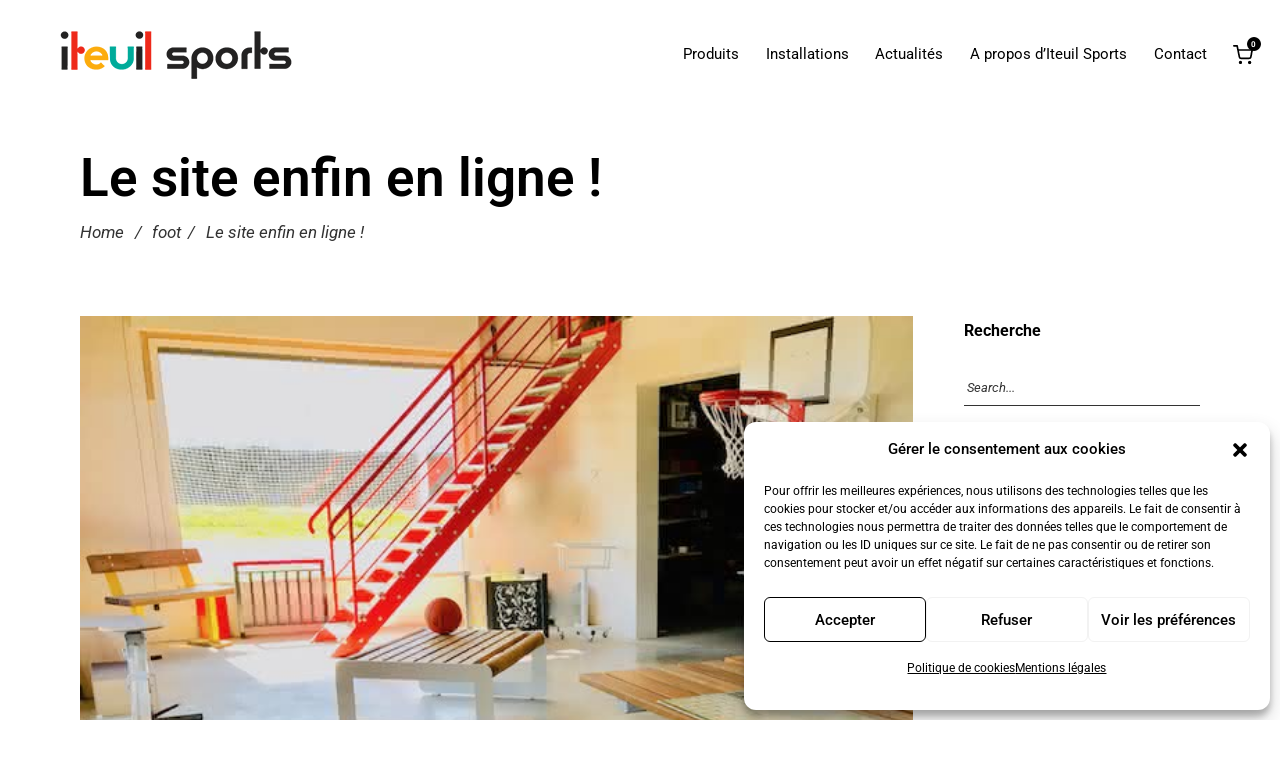

--- FILE ---
content_type: text/html; charset=UTF-8
request_url: https://www.iteuilsports.com/nouveau-site/
body_size: 18226
content:
<!DOCTYPE html>
<html lang="fr-FR">
    <head>
        <meta charset="UTF-8">
        <meta name="viewport" content="width=device-width, initial-scale=1">
        <meta http-equiv="X-UA-Compatible" content="ie=edge">
        <meta name='robots' content='index, follow, max-image-preview:large, max-snippet:-1, max-video-preview:-1' />

	<!-- This site is optimized with the Yoast SEO plugin v26.6 - https://yoast.com/wordpress/plugins/seo/ -->
	<title>Le site enfin en ligne ! - Iteuil Sports: Fabrication matériel sportif pour les collectivités</title>
	<link rel="canonical" href="https://www.iteuilsports.com/nouveau-site/" />
	<meta property="og:locale" content="fr_FR" />
	<meta property="og:type" content="article" />
	<meta property="og:title" content="Le site enfin en ligne ! - Iteuil Sports: Fabrication matériel sportif pour les collectivités" />
	<meta property="og:description" content="Grâce au travail magnifique des professionnels du web et du design Gauthier et Vanda et à l’action acharnée..." />
	<meta property="og:url" content="https://www.iteuilsports.com/nouveau-site/" />
	<meta property="og:site_name" content="Iteuil Sports: Fabrication matériel sportif pour les collectivités" />
	<meta property="article:published_time" content="2019-04-15T15:18:34+00:00" />
	<meta property="article:modified_time" content="2019-06-27T11:02:45+00:00" />
	<meta property="og:image" content="https://www.iteuilsports.com/wp-content/uploads/2019/04/IMG_1257-1.jpg" />
	<meta property="og:image:width" content="600" />
	<meta property="og:image:height" content="600" />
	<meta property="og:image:type" content="image/jpeg" />
	<meta name="author" content="stef" />
	<meta name="twitter:card" content="summary_large_image" />
	<meta name="twitter:creator" content="@IteuilS" />
	<meta name="twitter:site" content="@IteuilS" />
	<meta name="twitter:label1" content="Écrit par" />
	<meta name="twitter:data1" content="stef" />
	<script type="application/ld+json" class="yoast-schema-graph">{"@context":"https://schema.org","@graph":[{"@type":"Article","@id":"https://www.iteuilsports.com/nouveau-site/#article","isPartOf":{"@id":"https://www.iteuilsports.com/nouveau-site/"},"author":{"name":"stef","@id":"https://www.iteuilsports.com/#/schema/person/104e8642dd8dd668b0985ab2e5008c4e"},"headline":"Le site enfin en ligne !","datePublished":"2019-04-15T15:18:34+00:00","dateModified":"2019-06-27T11:02:45+00:00","mainEntityOfPage":{"@id":"https://www.iteuilsports.com/nouveau-site/"},"wordCount":58,"publisher":{"@id":"https://www.iteuilsports.com/#organization"},"image":{"@id":"https://www.iteuilsports.com/nouveau-site/#primaryimage"},"thumbnailUrl":"https://www.iteuilsports.com/wp-content/uploads/2019/04/IMG_1257-1.jpg","articleSection":["foot"],"inLanguage":"fr-FR"},{"@type":"WebPage","@id":"https://www.iteuilsports.com/nouveau-site/","url":"https://www.iteuilsports.com/nouveau-site/","name":"Le site enfin en ligne ! - Iteuil Sports: Fabrication matériel sportif pour les collectivités","isPartOf":{"@id":"https://www.iteuilsports.com/#website"},"primaryImageOfPage":{"@id":"https://www.iteuilsports.com/nouveau-site/#primaryimage"},"image":{"@id":"https://www.iteuilsports.com/nouveau-site/#primaryimage"},"thumbnailUrl":"https://www.iteuilsports.com/wp-content/uploads/2019/04/IMG_1257-1.jpg","datePublished":"2019-04-15T15:18:34+00:00","dateModified":"2019-06-27T11:02:45+00:00","breadcrumb":{"@id":"https://www.iteuilsports.com/nouveau-site/#breadcrumb"},"inLanguage":"fr-FR","potentialAction":[{"@type":"ReadAction","target":["https://www.iteuilsports.com/nouveau-site/"]}]},{"@type":"ImageObject","inLanguage":"fr-FR","@id":"https://www.iteuilsports.com/nouveau-site/#primaryimage","url":"https://www.iteuilsports.com/wp-content/uploads/2019/04/IMG_1257-1.jpg","contentUrl":"https://www.iteuilsports.com/wp-content/uploads/2019/04/IMG_1257-1.jpg","width":600,"height":600},{"@type":"BreadcrumbList","@id":"https://www.iteuilsports.com/nouveau-site/#breadcrumb","itemListElement":[{"@type":"ListItem","position":1,"name":"Accueil","item":"https://www.iteuilsports.com/"},{"@type":"ListItem","position":2,"name":"Blog","item":"https://www.iteuilsports.com/blog/"},{"@type":"ListItem","position":3,"name":"Le site enfin en ligne !"}]},{"@type":"WebSite","@id":"https://www.iteuilsports.com/#website","url":"https://www.iteuilsports.com/","name":"Iteuil Sports","description":"Création, Fabrication sur mesure et Installation de matériel de sports et loisirs","publisher":{"@id":"https://www.iteuilsports.com/#organization"},"potentialAction":[{"@type":"SearchAction","target":{"@type":"EntryPoint","urlTemplate":"https://www.iteuilsports.com/?s={search_term_string}"},"query-input":{"@type":"PropertyValueSpecification","valueRequired":true,"valueName":"search_term_string"}}],"inLanguage":"fr-FR"},{"@type":"Organization","@id":"https://www.iteuilsports.com/#organization","name":"Iteuil Sports","url":"https://www.iteuilsports.com/","logo":{"@type":"ImageObject","inLanguage":"fr-FR","@id":"https://www.iteuilsports.com/#/schema/logo/image/","url":"https://www.iteuilsports.com/wp-content/uploads/2019/03/logo-is-iteulsports.jpg","contentUrl":"https://www.iteuilsports.com/wp-content/uploads/2019/03/logo-is-iteulsports.jpg","width":600,"height":600,"caption":"Iteuil Sports"},"image":{"@id":"https://www.iteuilsports.com/#/schema/logo/image/"},"sameAs":["https://x.com/IteuilS"]},{"@type":"Person","@id":"https://www.iteuilsports.com/#/schema/person/104e8642dd8dd668b0985ab2e5008c4e","name":"stef","image":{"@type":"ImageObject","inLanguage":"fr-FR","@id":"https://www.iteuilsports.com/#/schema/person/image/","url":"https://secure.gravatar.com/avatar/6c8c6749317251a6b6a54a639133b5bf37d600bb896f954d9199326149c88eaf?s=96&d=mm&r=g","contentUrl":"https://secure.gravatar.com/avatar/6c8c6749317251a6b6a54a639133b5bf37d600bb896f954d9199326149c88eaf?s=96&d=mm&r=g","caption":"stef"},"url":"https://www.iteuilsports.com/author/stef/"}]}</script>
	<!-- / Yoast SEO plugin. -->


<link rel='dns-prefetch' href='//fonts.googleapis.com' />
<link rel="alternate" type="application/rss+xml" title="Iteuil Sports: Fabrication matériel sportif pour les collectivités &raquo; Flux" href="https://www.iteuilsports.com/feed/" />
<link rel="alternate" type="application/rss+xml" title="Iteuil Sports: Fabrication matériel sportif pour les collectivités &raquo; Flux des commentaires" href="https://www.iteuilsports.com/comments/feed/" />
<link rel="alternate" title="oEmbed (JSON)" type="application/json+oembed" href="https://www.iteuilsports.com/wp-json/oembed/1.0/embed?url=https%3A%2F%2Fwww.iteuilsports.com%2Fnouveau-site%2F" />
<link rel="alternate" title="oEmbed (XML)" type="text/xml+oembed" href="https://www.iteuilsports.com/wp-json/oembed/1.0/embed?url=https%3A%2F%2Fwww.iteuilsports.com%2Fnouveau-site%2F&#038;format=xml" />
<style id='wp-img-auto-sizes-contain-inline-css' type='text/css'>
img:is([sizes=auto i],[sizes^="auto," i]){contain-intrinsic-size:3000px 1500px}
/*# sourceURL=wp-img-auto-sizes-contain-inline-css */
</style>
<style id='wp-emoji-styles-inline-css' type='text/css'>

	img.wp-smiley, img.emoji {
		display: inline !important;
		border: none !important;
		box-shadow: none !important;
		height: 1em !important;
		width: 1em !important;
		margin: 0 0.07em !important;
		vertical-align: -0.1em !important;
		background: none !important;
		padding: 0 !important;
	}
/*# sourceURL=wp-emoji-styles-inline-css */
</style>
<link rel='stylesheet' id='wp-block-library-css' href='https://www.iteuilsports.com/wp-includes/css/dist/block-library/style.min.css' type='text/css' media='all' />
<style id='classic-theme-styles-inline-css' type='text/css'>
/*! This file is auto-generated */
.wp-block-button__link{color:#fff;background-color:#32373c;border-radius:9999px;box-shadow:none;text-decoration:none;padding:calc(.667em + 2px) calc(1.333em + 2px);font-size:1.125em}.wp-block-file__button{background:#32373c;color:#fff;text-decoration:none}
/*# sourceURL=/wp-includes/css/classic-themes.min.css */
</style>
<style id='global-styles-inline-css' type='text/css'>
:root{--wp--preset--aspect-ratio--square: 1;--wp--preset--aspect-ratio--4-3: 4/3;--wp--preset--aspect-ratio--3-4: 3/4;--wp--preset--aspect-ratio--3-2: 3/2;--wp--preset--aspect-ratio--2-3: 2/3;--wp--preset--aspect-ratio--16-9: 16/9;--wp--preset--aspect-ratio--9-16: 9/16;--wp--preset--color--black: #000000;--wp--preset--color--cyan-bluish-gray: #abb8c3;--wp--preset--color--white: #ffffff;--wp--preset--color--pale-pink: #f78da7;--wp--preset--color--vivid-red: #cf2e2e;--wp--preset--color--luminous-vivid-orange: #ff6900;--wp--preset--color--luminous-vivid-amber: #fcb900;--wp--preset--color--light-green-cyan: #7bdcb5;--wp--preset--color--vivid-green-cyan: #00d084;--wp--preset--color--pale-cyan-blue: #8ed1fc;--wp--preset--color--vivid-cyan-blue: #0693e3;--wp--preset--color--vivid-purple: #9b51e0;--wp--preset--gradient--vivid-cyan-blue-to-vivid-purple: linear-gradient(135deg,rgb(6,147,227) 0%,rgb(155,81,224) 100%);--wp--preset--gradient--light-green-cyan-to-vivid-green-cyan: linear-gradient(135deg,rgb(122,220,180) 0%,rgb(0,208,130) 100%);--wp--preset--gradient--luminous-vivid-amber-to-luminous-vivid-orange: linear-gradient(135deg,rgb(252,185,0) 0%,rgb(255,105,0) 100%);--wp--preset--gradient--luminous-vivid-orange-to-vivid-red: linear-gradient(135deg,rgb(255,105,0) 0%,rgb(207,46,46) 100%);--wp--preset--gradient--very-light-gray-to-cyan-bluish-gray: linear-gradient(135deg,rgb(238,238,238) 0%,rgb(169,184,195) 100%);--wp--preset--gradient--cool-to-warm-spectrum: linear-gradient(135deg,rgb(74,234,220) 0%,rgb(151,120,209) 20%,rgb(207,42,186) 40%,rgb(238,44,130) 60%,rgb(251,105,98) 80%,rgb(254,248,76) 100%);--wp--preset--gradient--blush-light-purple: linear-gradient(135deg,rgb(255,206,236) 0%,rgb(152,150,240) 100%);--wp--preset--gradient--blush-bordeaux: linear-gradient(135deg,rgb(254,205,165) 0%,rgb(254,45,45) 50%,rgb(107,0,62) 100%);--wp--preset--gradient--luminous-dusk: linear-gradient(135deg,rgb(255,203,112) 0%,rgb(199,81,192) 50%,rgb(65,88,208) 100%);--wp--preset--gradient--pale-ocean: linear-gradient(135deg,rgb(255,245,203) 0%,rgb(182,227,212) 50%,rgb(51,167,181) 100%);--wp--preset--gradient--electric-grass: linear-gradient(135deg,rgb(202,248,128) 0%,rgb(113,206,126) 100%);--wp--preset--gradient--midnight: linear-gradient(135deg,rgb(2,3,129) 0%,rgb(40,116,252) 100%);--wp--preset--font-size--small: 13px;--wp--preset--font-size--medium: 20px;--wp--preset--font-size--large: 36px;--wp--preset--font-size--x-large: 42px;--wp--preset--spacing--20: 0.44rem;--wp--preset--spacing--30: 0.67rem;--wp--preset--spacing--40: 1rem;--wp--preset--spacing--50: 1.5rem;--wp--preset--spacing--60: 2.25rem;--wp--preset--spacing--70: 3.38rem;--wp--preset--spacing--80: 5.06rem;--wp--preset--shadow--natural: 6px 6px 9px rgba(0, 0, 0, 0.2);--wp--preset--shadow--deep: 12px 12px 50px rgba(0, 0, 0, 0.4);--wp--preset--shadow--sharp: 6px 6px 0px rgba(0, 0, 0, 0.2);--wp--preset--shadow--outlined: 6px 6px 0px -3px rgb(255, 255, 255), 6px 6px rgb(0, 0, 0);--wp--preset--shadow--crisp: 6px 6px 0px rgb(0, 0, 0);}:where(.is-layout-flex){gap: 0.5em;}:where(.is-layout-grid){gap: 0.5em;}body .is-layout-flex{display: flex;}.is-layout-flex{flex-wrap: wrap;align-items: center;}.is-layout-flex > :is(*, div){margin: 0;}body .is-layout-grid{display: grid;}.is-layout-grid > :is(*, div){margin: 0;}:where(.wp-block-columns.is-layout-flex){gap: 2em;}:where(.wp-block-columns.is-layout-grid){gap: 2em;}:where(.wp-block-post-template.is-layout-flex){gap: 1.25em;}:where(.wp-block-post-template.is-layout-grid){gap: 1.25em;}.has-black-color{color: var(--wp--preset--color--black) !important;}.has-cyan-bluish-gray-color{color: var(--wp--preset--color--cyan-bluish-gray) !important;}.has-white-color{color: var(--wp--preset--color--white) !important;}.has-pale-pink-color{color: var(--wp--preset--color--pale-pink) !important;}.has-vivid-red-color{color: var(--wp--preset--color--vivid-red) !important;}.has-luminous-vivid-orange-color{color: var(--wp--preset--color--luminous-vivid-orange) !important;}.has-luminous-vivid-amber-color{color: var(--wp--preset--color--luminous-vivid-amber) !important;}.has-light-green-cyan-color{color: var(--wp--preset--color--light-green-cyan) !important;}.has-vivid-green-cyan-color{color: var(--wp--preset--color--vivid-green-cyan) !important;}.has-pale-cyan-blue-color{color: var(--wp--preset--color--pale-cyan-blue) !important;}.has-vivid-cyan-blue-color{color: var(--wp--preset--color--vivid-cyan-blue) !important;}.has-vivid-purple-color{color: var(--wp--preset--color--vivid-purple) !important;}.has-black-background-color{background-color: var(--wp--preset--color--black) !important;}.has-cyan-bluish-gray-background-color{background-color: var(--wp--preset--color--cyan-bluish-gray) !important;}.has-white-background-color{background-color: var(--wp--preset--color--white) !important;}.has-pale-pink-background-color{background-color: var(--wp--preset--color--pale-pink) !important;}.has-vivid-red-background-color{background-color: var(--wp--preset--color--vivid-red) !important;}.has-luminous-vivid-orange-background-color{background-color: var(--wp--preset--color--luminous-vivid-orange) !important;}.has-luminous-vivid-amber-background-color{background-color: var(--wp--preset--color--luminous-vivid-amber) !important;}.has-light-green-cyan-background-color{background-color: var(--wp--preset--color--light-green-cyan) !important;}.has-vivid-green-cyan-background-color{background-color: var(--wp--preset--color--vivid-green-cyan) !important;}.has-pale-cyan-blue-background-color{background-color: var(--wp--preset--color--pale-cyan-blue) !important;}.has-vivid-cyan-blue-background-color{background-color: var(--wp--preset--color--vivid-cyan-blue) !important;}.has-vivid-purple-background-color{background-color: var(--wp--preset--color--vivid-purple) !important;}.has-black-border-color{border-color: var(--wp--preset--color--black) !important;}.has-cyan-bluish-gray-border-color{border-color: var(--wp--preset--color--cyan-bluish-gray) !important;}.has-white-border-color{border-color: var(--wp--preset--color--white) !important;}.has-pale-pink-border-color{border-color: var(--wp--preset--color--pale-pink) !important;}.has-vivid-red-border-color{border-color: var(--wp--preset--color--vivid-red) !important;}.has-luminous-vivid-orange-border-color{border-color: var(--wp--preset--color--luminous-vivid-orange) !important;}.has-luminous-vivid-amber-border-color{border-color: var(--wp--preset--color--luminous-vivid-amber) !important;}.has-light-green-cyan-border-color{border-color: var(--wp--preset--color--light-green-cyan) !important;}.has-vivid-green-cyan-border-color{border-color: var(--wp--preset--color--vivid-green-cyan) !important;}.has-pale-cyan-blue-border-color{border-color: var(--wp--preset--color--pale-cyan-blue) !important;}.has-vivid-cyan-blue-border-color{border-color: var(--wp--preset--color--vivid-cyan-blue) !important;}.has-vivid-purple-border-color{border-color: var(--wp--preset--color--vivid-purple) !important;}.has-vivid-cyan-blue-to-vivid-purple-gradient-background{background: var(--wp--preset--gradient--vivid-cyan-blue-to-vivid-purple) !important;}.has-light-green-cyan-to-vivid-green-cyan-gradient-background{background: var(--wp--preset--gradient--light-green-cyan-to-vivid-green-cyan) !important;}.has-luminous-vivid-amber-to-luminous-vivid-orange-gradient-background{background: var(--wp--preset--gradient--luminous-vivid-amber-to-luminous-vivid-orange) !important;}.has-luminous-vivid-orange-to-vivid-red-gradient-background{background: var(--wp--preset--gradient--luminous-vivid-orange-to-vivid-red) !important;}.has-very-light-gray-to-cyan-bluish-gray-gradient-background{background: var(--wp--preset--gradient--very-light-gray-to-cyan-bluish-gray) !important;}.has-cool-to-warm-spectrum-gradient-background{background: var(--wp--preset--gradient--cool-to-warm-spectrum) !important;}.has-blush-light-purple-gradient-background{background: var(--wp--preset--gradient--blush-light-purple) !important;}.has-blush-bordeaux-gradient-background{background: var(--wp--preset--gradient--blush-bordeaux) !important;}.has-luminous-dusk-gradient-background{background: var(--wp--preset--gradient--luminous-dusk) !important;}.has-pale-ocean-gradient-background{background: var(--wp--preset--gradient--pale-ocean) !important;}.has-electric-grass-gradient-background{background: var(--wp--preset--gradient--electric-grass) !important;}.has-midnight-gradient-background{background: var(--wp--preset--gradient--midnight) !important;}.has-small-font-size{font-size: var(--wp--preset--font-size--small) !important;}.has-medium-font-size{font-size: var(--wp--preset--font-size--medium) !important;}.has-large-font-size{font-size: var(--wp--preset--font-size--large) !important;}.has-x-large-font-size{font-size: var(--wp--preset--font-size--x-large) !important;}
:where(.wp-block-post-template.is-layout-flex){gap: 1.25em;}:where(.wp-block-post-template.is-layout-grid){gap: 1.25em;}
:where(.wp-block-term-template.is-layout-flex){gap: 1.25em;}:where(.wp-block-term-template.is-layout-grid){gap: 1.25em;}
:where(.wp-block-columns.is-layout-flex){gap: 2em;}:where(.wp-block-columns.is-layout-grid){gap: 2em;}
:root :where(.wp-block-pullquote){font-size: 1.5em;line-height: 1.6;}
/*# sourceURL=global-styles-inline-css */
</style>
<link rel='stylesheet' id='contact-form-7-css' href='https://www.iteuilsports.com/wp-content/plugins/contact-form-7/includes/css/styles.css' type='text/css' media='all' />
<link rel='stylesheet' id='qwc-mini-cart-css' href='https://www.iteuilsports.com/wp-content/plugins/quotes-for-woocommerce/assets/css/qwc-shop.css' type='text/css' media='' />
<link rel='stylesheet' id='rs-plugin-settings-css' href='https://www.iteuilsports.com/wp-content/plugins/revslider/public/assets/css/settings.css' type='text/css' media='all' />
<style id='rs-plugin-settings-inline-css' type='text/css'>
#rs-demo-id {}
/*# sourceURL=rs-plugin-settings-inline-css */
</style>
<link rel='stylesheet' id='woocommerce-layout-css' href='https://www.iteuilsports.com/wp-content/plugins/woocommerce/assets/css/woocommerce-layout.css' type='text/css' media='all' />
<link rel='stylesheet' id='woocommerce-smallscreen-css' href='https://www.iteuilsports.com/wp-content/plugins/woocommerce/assets/css/woocommerce-smallscreen.css' type='text/css' media='only screen and (max-width: 768px)' />
<link rel='stylesheet' id='woocommerce-general-css' href='https://www.iteuilsports.com/wp-content/plugins/woocommerce/assets/css/woocommerce.css' type='text/css' media='all' />
<style id='woocommerce-inline-inline-css' type='text/css'>
.woocommerce form .form-row .required { visibility: visible; }
/*# sourceURL=woocommerce-inline-inline-css */
</style>
<link rel='stylesheet' id='cmplz-general-css' href='https://www.iteuilsports.com/wp-content/plugins/complianz-gdpr/assets/css/cookieblocker.min.css' type='text/css' media='all' />
<link rel='stylesheet' id='neuron-style-css' href='https://www.iteuilsports.com/wp-content/plugins/neuron-core-bifrost/assets/styles/style.css' type='text/css' media='all' />
<style id='neuron-style-inline-css' type='text/css'>

            @font-face {
                font-family: "";
                src: url();
                font-weight: normal;
                font-style: normal;
            }
        
/*# sourceURL=neuron-style-inline-css */
</style>
<link rel='stylesheet' id='bifrost-main-style-css' href='https://www.iteuilsports.com/wp-content/themes/bifrost/assets/styles/bifrost.css' type='text/css' media='all' />
<link rel='stylesheet' id='magnific-popup-css' href='https://www.iteuilsports.com/wp-content/themes/bifrost/assets/styles/magnific-popup.css' type='text/css' media='all' />
<link rel='stylesheet' id='owl-carousel-css' href='https://www.iteuilsports.com/wp-content/themes/bifrost/assets/styles/owl.carousel.min.css' type='text/css' media='all' />
<link rel='stylesheet' id='bifrost-wp-style-css' href='https://www.iteuilsports.com/wp-content/themes/bifrost-child/style.css' type='text/css' media='all' />
<link crossorigin="anonymous" rel='stylesheet' id='bifrost-fonts-css' href='//fonts.googleapis.com/css?family=Roboto%3A300%2C400%2C400i%2C500%2C700&#038;ver=1.0.0' type='text/css' media='all' />
<link rel='stylesheet' id='elementor-icons-css' href='https://www.iteuilsports.com/wp-content/plugins/elementor/assets/lib/eicons/css/elementor-icons.min.css' type='text/css' media='all' />
<link rel='stylesheet' id='elementor-frontend-css' href='https://www.iteuilsports.com/wp-content/plugins/elementor/assets/css/frontend.min.css' type='text/css' media='all' />
<link rel='stylesheet' id='elementor-post-22460-css' href='https://www.iteuilsports.com/wp-content/uploads/elementor/css/post-22460.css' type='text/css' media='all' />
<link rel='stylesheet' id='font-awesome-css' href='https://www.iteuilsports.com/wp-content/plugins/elementor/assets/lib/font-awesome/css/font-awesome.min.css' type='text/css' media='all' />
<link rel='stylesheet' id='widget-image-css' href='https://www.iteuilsports.com/wp-content/plugins/elementor/assets/css/widget-image.min.css' type='text/css' media='all' />
<link rel='stylesheet' id='elementor-post-20262-css' href='https://www.iteuilsports.com/wp-content/uploads/elementor/css/post-20262.css' type='text/css' media='all' />
<link rel='stylesheet' id='parent-style-css' href='https://www.iteuilsports.com/wp-content/themes/bifrost/style.css' type='text/css' media='all' />
<link rel='stylesheet' id='child-style-css' href='https://www.iteuilsports.com/wp-content/themes/bifrost-child/style.css' type='text/css' media='all' />
<link rel='stylesheet' id='elementor-gf-local-roboto-css' href='https://www.iteuilsports.com/wp-content/uploads/elementor/google-fonts/css/roboto.css' type='text/css' media='all' />
<link rel='stylesheet' id='elementor-gf-local-robotoslab-css' href='https://www.iteuilsports.com/wp-content/uploads/elementor/google-fonts/css/robotoslab.css' type='text/css' media='all' />
<script src="https://www.iteuilsports.com/wp-content/cache/minify/8e8d8.js"></script>





<script id="wc-add-to-cart-js-extra">
var wc_add_to_cart_params = {"ajax_url":"/wp-admin/admin-ajax.php","wc_ajax_url":"/?wc-ajax=%%endpoint%%","i18n_view_cart":"Voir le panier","cart_url":"https://www.iteuilsports.com/produits/panier/","is_cart":"","cart_redirect_after_add":"no"};
//# sourceURL=wc-add-to-cart-js-extra
</script>


<script id="woocommerce-js-extra">
var woocommerce_params = {"ajax_url":"/wp-admin/admin-ajax.php","wc_ajax_url":"/?wc-ajax=%%endpoint%%","i18n_password_show":"Afficher le mot de passe","i18n_password_hide":"Masquer le mot de passe"};
//# sourceURL=woocommerce-js-extra
</script>

<script id="wc-cart-fragments-js-extra">
var wc_cart_fragments_params = {"ajax_url":"/wp-admin/admin-ajax.php","wc_ajax_url":"/?wc-ajax=%%endpoint%%","cart_hash_key":"wc_cart_hash_4184de11898ee3ec88c6989c8a0f5975","fragment_name":"wc_fragments_4184de11898ee3ec88c6989c8a0f5975","request_timeout":"5000"};
//# sourceURL=wc-cart-fragments-js-extra
</script>

<link rel="https://api.w.org/" href="https://www.iteuilsports.com/wp-json/" /><link rel="alternate" title="JSON" type="application/json" href="https://www.iteuilsports.com/wp-json/wp/v2/posts/20262" /><link rel="EditURI" type="application/rsd+xml" title="RSD" href="https://www.iteuilsports.com/xmlrpc.php?rsd" />
<link rel='shortlink' href='https://www.iteuilsports.com/?p=20262' />
			<style>.cmplz-hidden {
					display: none !important;
				}</style>	<noscript><style>.woocommerce-product-gallery{ opacity: 1 !important; }</style></noscript>
	<meta name="generator" content="Elementor 3.33.6; features: additional_custom_breakpoints; settings: css_print_method-external, google_font-enabled, font_display-auto">
			<style>
				.e-con.e-parent:nth-of-type(n+4):not(.e-lazyloaded):not(.e-no-lazyload),
				.e-con.e-parent:nth-of-type(n+4):not(.e-lazyloaded):not(.e-no-lazyload) * {
					background-image: none !important;
				}
				@media screen and (max-height: 1024px) {
					.e-con.e-parent:nth-of-type(n+3):not(.e-lazyloaded):not(.e-no-lazyload),
					.e-con.e-parent:nth-of-type(n+3):not(.e-lazyloaded):not(.e-no-lazyload) * {
						background-image: none !important;
					}
				}
				@media screen and (max-height: 640px) {
					.e-con.e-parent:nth-of-type(n+2):not(.e-lazyloaded):not(.e-no-lazyload),
					.e-con.e-parent:nth-of-type(n+2):not(.e-lazyloaded):not(.e-no-lazyload) * {
						background-image: none !important;
					}
				}
			</style>
			<link rel="amphtml" href="https://www.iteuilsports.com/nouveau-site/amp/"><meta name="generator" content="Powered by Slider Revolution 5.4.8.3 - responsive, Mobile-Friendly Slider Plugin for WordPress with comfortable drag and drop interface." />
<link rel="icon" href="https://www.iteuilsports.com/wp-content/uploads/2019/05/cropped-favicon-iteuilsports-32x32.png" sizes="32x32" />
<link rel="icon" href="https://www.iteuilsports.com/wp-content/uploads/2019/05/cropped-favicon-iteuilsports-192x192.png" sizes="192x192" />
<link rel="apple-touch-icon" href="https://www.iteuilsports.com/wp-content/uploads/2019/05/cropped-favicon-iteuilsports-180x180.png" />
<meta name="msapplication-TileImage" content="https://www.iteuilsports.com/wp-content/uploads/2019/05/cropped-favicon-iteuilsports-270x270.png" />
<script type="text/javascript">function setREVStartSize(e){									
						try{ e.c=jQuery(e.c);var i=jQuery(window).width(),t=9999,r=0,n=0,l=0,f=0,s=0,h=0;
							if(e.responsiveLevels&&(jQuery.each(e.responsiveLevels,function(e,f){f>i&&(t=r=f,l=e),i>f&&f>r&&(r=f,n=e)}),t>r&&(l=n)),f=e.gridheight[l]||e.gridheight[0]||e.gridheight,s=e.gridwidth[l]||e.gridwidth[0]||e.gridwidth,h=i/s,h=h>1?1:h,f=Math.round(h*f),"fullscreen"==e.sliderLayout){var u=(e.c.width(),jQuery(window).height());if(void 0!=e.fullScreenOffsetContainer){var c=e.fullScreenOffsetContainer.split(",");if (c) jQuery.each(c,function(e,i){u=jQuery(i).length>0?u-jQuery(i).outerHeight(!0):u}),e.fullScreenOffset.split("%").length>1&&void 0!=e.fullScreenOffset&&e.fullScreenOffset.length>0?u-=jQuery(window).height()*parseInt(e.fullScreenOffset,0)/100:void 0!=e.fullScreenOffset&&e.fullScreenOffset.length>0&&(u-=parseInt(e.fullScreenOffset,0))}f=u}else void 0!=e.minHeight&&f<e.minHeight&&(f=e.minHeight);e.c.closest(".rev_slider_wrapper").css({height:f})					
						}catch(d){console.log("Failure at Presize of Slider:"+d)}						
					};</script>
<style id="kirki-inline-styles">body, .wp-caption p.wp-caption-text, .select2 .selection .select2-selection .select2-selection__rendered, .m-progress-bar .m-progress-bar__label span, table td, table th, .woocommerce .o-product .m-product-summary .product_meta > span a, .l-primary-footer .l-primary-footer__copyright .l-primary-footer__copyright__space .l-primary-footer__copyright__text > *{font-size:17px;}</style>        <!-- Global site tag (gtag.js) - Google Analytics -->
<script type="text/plain" data-service="google-analytics" data-category="statistics" async data-cmplz-src="https://www.googletagmanager.com/gtag/js?id=UA-7953215-8"></script>
<script>
  window.dataLayer = window.dataLayer || [];
  function gtag(){dataLayer.push(arguments);}
  gtag('js', new Date());

  gtag('config', 'UA-7953215-8');
</script>

    </head>
    <body data-cmplz=1 class="wp-singular post-template-default single single-post postid-20262 single-format-standard wp-theme-bifrost wp-child-theme-bifrost-child theme-bifrost woocommerce-no-js elementor-default elementor-kit-22460 elementor-page elementor-page-20262">
        <div class="l-theme-wrapper">
                        
            <div class="l-primary-header--responsive-wrapper l-primary-header--sticky l-primary-header--responsive-height">
                <header class="l-primary-header l-primary-header--responsive l-primary-header--wide-container">
                     <div class="container">
    <div class="d-flex align-items-center">
        <div class="a-logo a-logo--image">
    <a href="https://www.iteuilsports.com/" style="width: 286px;height: 56px">
        <img width="286" height="56" src="https://www.iteuilsports.com/wp-content/uploads/2019/05/logo-iteuil-sports-menu.png" class="a-logo--image__inner a-logo--image__inner--dark" alt="" decoding="async" /><img width="286" height="56" src="https://www.iteuilsports.com/wp-content/uploads/2019/05/logo-iteuil-sports-menu.png" class="a-logo--image__inner a-logo--image__inner--light" alt="" decoding="async" />    </a>
</div>        <div class="ml-auto d-flex align-items-center">
            <div class="l-primary-header__icons d-flex align-items-center">
                                <div class="l-primary-header__bag d-none d-lg-flex">
    <a class="l-primary-header__bag__icon" href="https://www.iteuilsports.com/produits/panier/">
        <svg xmlns="http://www.w3.org/2000/svg" width="20" height="20" viewBox="0 0 24 24" fill="none" stroke="currentColor" stroke-width="2" stroke-linecap="round" stroke-linejoin="round" class="feather feather-shopping-cart"><circle cx="9" cy="21" r="1"></circle><circle cx="20" cy="21" r="1"></circle><path d="M1 1h4l2.68 13.39a2 2 0 0 0 2 1.61h9.72a2 2 0 0 0 2-1.61L23 6H6"></path></svg>
        <span class="number">0</span>
    </a>
    <div class="o-mini-cart">
        <div class="o-mini-cart__holder widget_shopping_cart_content"></div>
    </div>
</div>

                            </div>
            <a href="#" class="l-primary-header--responsive__icon" id="l-primary-header--responsive__icon">
                <svg style="enable-background:new 0 0 139 139;" version="1.1" viewBox="0 0 139 139" xml:space="preserve" xmlns="http://www.w3.org/2000/svg" xmlns:xlink="http://www.w3.org/1999/xlink"><line class="st0" x1="26.5" x2="112.5" y1="46.3" y2="46.3"/><line class="st0" id="XMLID_9_" x1="26.5" x2="112.5" y1="92.7" y2="92.7"/><line class="st0" id="XMLID_8_" x1="26.5" x2="112.5" y1="69.5" y2="69.5"/></svg>
            </a>
        </div>
    </div>
    <div class="l-primary-header--responsive__nav">
        <nav class="menu-menu-is-container"><ul id="menu-menu-is" class="menu"><li id="menu-item-19755" class="menu-item menu-item-type-post_type menu-item-object-page menu-item-has-children m-mega-menu--three menu-item-19755"><a href="https://www.iteuilsports.com/produits/">Produits</a>
<ul class="sub-menu">
	<li id="menu-item-22215" class="menu-item menu-item-type-taxonomy menu-item-object-product_cat m-mega-menu--two menu-item-22215"><a href="https://www.iteuilsports.com/categorie-produit/creations/">Créations IS</a></li>
	<li id="menu-item-20592" class="menu-item menu-item-type-taxonomy menu-item-object-product_cat m-mega-menu--two menu-item-20592"><a href="https://www.iteuilsports.com/categorie-produit/sports-collectifs/football/">Football</a></li>
	<li id="menu-item-20591" class="menu-item menu-item-type-taxonomy menu-item-object-product_cat m-mega-menu--two menu-item-20591"><a href="https://www.iteuilsports.com/categorie-produit/sports-collectifs/basket/">Basket ball</a></li>
	<li id="menu-item-21534" class="menu-item menu-item-type-taxonomy menu-item-object-product_cat m-mega-menu--two menu-item-21534"><a href="https://www.iteuilsports.com/categorie-produit/sports-collectifs/">Sports collectifs</a></li>
	<li id="menu-item-21535" class="menu-item menu-item-type-taxonomy menu-item-object-product_cat m-mega-menu--two menu-item-21535"><a href="https://www.iteuilsports.com/categorie-produit/sports-de-raquette/">Sports de raquette</a></li>
	<li id="menu-item-21611" class="menu-item menu-item-type-taxonomy menu-item-object-product_cat m-mega-menu--two menu-item-21611"><a href="https://www.iteuilsports.com/categorie-produit/autres-sports/">Autres sports</a></li>
	<li id="menu-item-21613" class="menu-item menu-item-type-taxonomy menu-item-object-product_cat m-mega-menu--two menu-item-21613"><a href="https://www.iteuilsports.com/categorie-produit/mobilier-urbain/">Mobilier urbain</a></li>
	<li id="menu-item-21541" class="menu-item menu-item-type-taxonomy menu-item-object-product_cat m-mega-menu--two menu-item-21541"><a href="https://www.iteuilsports.com/categorie-produit/rangements/">Rangements</a></li>
	<li id="menu-item-21612" class="menu-item menu-item-type-taxonomy menu-item-object-product_cat m-mega-menu--two menu-item-21612"><a href="https://www.iteuilsports.com/categorie-produit/terrain-multisport/">Terrain multisport</a></li>
	<li id="menu-item-21536" class="menu-item menu-item-type-taxonomy menu-item-object-product_cat m-mega-menu--two menu-item-21536"><a href="https://www.iteuilsports.com/categorie-produit/equipement-des-terrains/">Équipement des terrains</a></li>
	<li id="menu-item-21537" class="menu-item menu-item-type-taxonomy menu-item-object-product_cat m-mega-menu--two menu-item-21537"><a href="https://www.iteuilsports.com/categorie-produit/equipements-de-salle/">Equipement des salles</a></li>
</ul>
</li>
<li id="menu-item-19752" class="menu-item menu-item-type-post_type menu-item-object-page m-mega-menu--two menu-item-19752"><a href="https://www.iteuilsports.com/installations/">Installations</a></li>
<li id="menu-item-19756" class="menu-item menu-item-type-post_type menu-item-object-page current_page_parent m-mega-menu--two menu-item-19756"><a href="https://www.iteuilsports.com/blog/">Actualités</a></li>
<li id="menu-item-19757" class="menu-item menu-item-type-post_type menu-item-object-page m-mega-menu--two menu-item-19757"><a href="https://www.iteuilsports.com/a-propos/">A propos d&rsquo;Iteuil Sports</a></li>
<li id="menu-item-19753" class="menu-item menu-item-type-post_type menu-item-object-page m-mega-menu--two menu-item-19753"><a href="https://www.iteuilsports.com/contact/">Contact</a></li>
</ul></nav>    </div>
</div>                </header>
            </div>

            <div class="l-primary-header--default-wrapper l-primary-header--sticky l-primary-header--default-height">
                <header class="l-primary-header l-primary-header--default l-primary-header--wide-container">
                    <div class="container">
    <div class="d-flex align-items-stretch l-primary-header__holder">
        <div class="a-logo a-logo--image">
    <a href="https://www.iteuilsports.com/" style="width: 286px;height: 56px">
        <img width="286" height="56" src="https://www.iteuilsports.com/wp-content/uploads/2019/05/logo-iteuil-sports-menu.png" class="a-logo--image__inner a-logo--image__inner--dark" alt="" decoding="async" /><img width="286" height="56" src="https://www.iteuilsports.com/wp-content/uploads/2019/05/logo-iteuil-sports-menu.png" class="a-logo--image__inner a-logo--image__inner--light" alt="" decoding="async" />    </a>
</div>        <div class="ml-auto d-flex align-items-stretch">
            <div class="d-flex align-items-stretch">
                <div class="l-primary-header--default__nav d-flex align-items-stretch">
                    <nav class="d-flex m-nav-menu--horizontal"><ul id="menu-menu-is-1" class="menu m-header-default-menu d-flex align-items-stretch"><li class="menu-item menu-item-type-post_type menu-item-object-page menu-item-has-children m-mega-menu--three menu-item-19755"><a href="https://www.iteuilsports.com/produits/">Produits</a>
<ul class="sub-menu">
	<li class="menu-item menu-item-type-taxonomy menu-item-object-product_cat m-mega-menu--two menu-item-22215"><a href="https://www.iteuilsports.com/categorie-produit/creations/">Créations IS</a></li>
	<li class="menu-item menu-item-type-taxonomy menu-item-object-product_cat m-mega-menu--two menu-item-20592"><a href="https://www.iteuilsports.com/categorie-produit/sports-collectifs/football/">Football</a></li>
	<li class="menu-item menu-item-type-taxonomy menu-item-object-product_cat m-mega-menu--two menu-item-20591"><a href="https://www.iteuilsports.com/categorie-produit/sports-collectifs/basket/">Basket ball</a></li>
	<li class="menu-item menu-item-type-taxonomy menu-item-object-product_cat m-mega-menu--two menu-item-21534"><a href="https://www.iteuilsports.com/categorie-produit/sports-collectifs/">Sports collectifs</a></li>
	<li class="menu-item menu-item-type-taxonomy menu-item-object-product_cat m-mega-menu--two menu-item-21535"><a href="https://www.iteuilsports.com/categorie-produit/sports-de-raquette/">Sports de raquette</a></li>
	<li class="menu-item menu-item-type-taxonomy menu-item-object-product_cat m-mega-menu--two menu-item-21611"><a href="https://www.iteuilsports.com/categorie-produit/autres-sports/">Autres sports</a></li>
	<li class="menu-item menu-item-type-taxonomy menu-item-object-product_cat m-mega-menu--two menu-item-21613"><a href="https://www.iteuilsports.com/categorie-produit/mobilier-urbain/">Mobilier urbain</a></li>
	<li class="menu-item menu-item-type-taxonomy menu-item-object-product_cat m-mega-menu--two menu-item-21541"><a href="https://www.iteuilsports.com/categorie-produit/rangements/">Rangements</a></li>
	<li class="menu-item menu-item-type-taxonomy menu-item-object-product_cat m-mega-menu--two menu-item-21612"><a href="https://www.iteuilsports.com/categorie-produit/terrain-multisport/">Terrain multisport</a></li>
	<li class="menu-item menu-item-type-taxonomy menu-item-object-product_cat m-mega-menu--two menu-item-21536"><a href="https://www.iteuilsports.com/categorie-produit/equipement-des-terrains/">Équipement des terrains</a></li>
	<li class="menu-item menu-item-type-taxonomy menu-item-object-product_cat m-mega-menu--two menu-item-21537"><a href="https://www.iteuilsports.com/categorie-produit/equipements-de-salle/">Equipement des salles</a></li>
</ul>
</li>
<li class="menu-item menu-item-type-post_type menu-item-object-page m-mega-menu--two menu-item-19752"><a href="https://www.iteuilsports.com/installations/">Installations</a></li>
<li class="menu-item menu-item-type-post_type menu-item-object-page current_page_parent m-mega-menu--two menu-item-19756"><a href="https://www.iteuilsports.com/blog/">Actualités</a></li>
<li class="menu-item menu-item-type-post_type menu-item-object-page m-mega-menu--two menu-item-19757"><a href="https://www.iteuilsports.com/a-propos/">A propos d&rsquo;Iteuil Sports</a></li>
<li class="menu-item menu-item-type-post_type menu-item-object-page m-mega-menu--two menu-item-19753"><a href="https://www.iteuilsports.com/contact/">Contact</a></li>
</ul></nav>                </div>
                                    <div class="l-primary-header__icons d-flex align-items-center">
                                                <div class="l-primary-header__bag d-none d-lg-flex">
    <a class="l-primary-header__bag__icon" href="https://www.iteuilsports.com/produits/panier/">
        <svg xmlns="http://www.w3.org/2000/svg" width="20" height="20" viewBox="0 0 24 24" fill="none" stroke="currentColor" stroke-width="2" stroke-linecap="round" stroke-linejoin="round" class="feather feather-shopping-cart"><circle cx="9" cy="21" r="1"></circle><circle cx="20" cy="21" r="1"></circle><path d="M1 1h4l2.68 13.39a2 2 0 0 0 2 1.61h9.72a2 2 0 0 0 2-1.61L23 6H6"></path></svg>
        <span class="number">0</span>
    </a>
    <div class="o-mini-cart">
        <div class="o-mini-cart__holder widget_shopping_cart_content"></div>
    </div>
</div>

                                            </div>
                            </div>
        </div>
    </div>
</div>                </header>
            </div>

            
            
            <div class="l-main-wrapper"><div class="o-hero d-flex" style="height: 25vh">
        <div class="o-hero__header">
            <div class="o-hero__header__image o-hero__header--no-image" style="background-repeat: no-repeat;background-position: center center;-webkit-background-size: cover; -moz-background-size: cover; background-size: cover;"></div>
            
        </div>
        <div class="o-hero__content align-self-center h-align-left">
            <div class="container"><div  class="o-hero__content__title h-fadeInNeuron wow">Le site enfin en ligne !</div> <div class="o-breadcrumb">
					<ul id="breadcrumbs" class="m-breadcrumb-nav ml-auto">
						<li class="m-breadcrumb-nav__item"><a href="https://www.iteuilsports.com">Home</a></li>
						<li class="m-breadcrumb-nav__item m-breadcrumb-nav__item--separator">/</li>
						<li class="m-breadcrumb-nav__item"><a href="https://www.iteuilsports.com/category/foot/">foot</a></li><li class="m-breadcrumb-nav__item m-breadcrumb-nav__item--separator"> / </li> <li class="m-breadcrumb-nav__item m-breadcrumb-nav__item--active">Le site enfin en ligne !</li>
					</ul>
				</div></div>
        </div>
    </div>    <div class="container">
<div class="p-blog-single h-medium-top-padding h-large-bottom-padding">
    <div class="row">
        <div class="col-lg-9">
            <div class="p-blog-single__wrapper o-blog-post">
                 
                    <div class="o-blog-post__thumbnail">
                        <div class="h-calculated-image" style="padding-bottom: 100.000000% !important;">
                            <img width="600" height="600" src="https://www.iteuilsports.com/wp-content/uploads/2019/04/IMG_1257-1.jpg" class="attachment-post-thumbnail size-post-thumbnail wp-post-image" alt="" decoding="async" srcset="https://www.iteuilsports.com/wp-content/uploads/2019/04/IMG_1257-1.jpg 600w, https://www.iteuilsports.com/wp-content/uploads/2019/04/IMG_1257-1-300x300.jpg 300w, https://www.iteuilsports.com/wp-content/uploads/2019/04/IMG_1257-1-100x100.jpg 100w, https://www.iteuilsports.com/wp-content/uploads/2019/04/IMG_1257-1-150x150.jpg 150w, https://www.iteuilsports.com/wp-content/uploads/2019/04/IMG_1257-1-500x500.jpg 500w" sizes="(max-width: 600px) 100vw, 600px" />                        </div>
                    </div>
                                <div class="o-blog-post__content">
                    <h2 class="o-blog-post__title">Le site enfin en ligne !</h2>                    <div class="o-blog-post__meta">
                        <span class="o-blog-post__time a-separator o-neuron-post__meta-icon">
        <span class="o-neuron-post__meta">15 avril 2019</span>
</span>                        <div class="o-blog-post__category a-separator o-neuron-post__meta-icon">
        <ul>
                    <li><a class="o-neuron-post__meta" href="https://www.iteuilsports.com/category/foot/">foot</a></li>
            </ul>
</div>
                    </div>
                    <div class="p-blog-single__content h-clearfix">
                        		<div data-elementor-type="wp-post" data-elementor-id="20262" class="elementor elementor-20262">
						<section class="elementor-section elementor-top-section elementor-element elementor-element-3c2ff1c elementor-section-boxed elementor-section-height-default elementor-section-height-default neuron-fixed-no" data-id="3c2ff1c" data-element_type="section">
						<div class="elementor-container elementor-column-gap-default">
					<div class="elementor-column elementor-col-50 elementor-top-column elementor-element elementor-element-128de7a" data-id="128de7a" data-element_type="column">
			<div class="elementor-widget-wrap elementor-element-populated">
						<div class="elementor-element elementor-element-b8cd610 elementor-widget elementor-widget-image" data-id="b8cd610" data-element_type="widget" data-widget_type="image.default">
				<div class="elementor-widget-container">
															<img fetchpriority="high" decoding="async" width="1024" height="1024" src="https://www.iteuilsports.com/wp-content/uploads/2019/06/img_2juin2019051018-1024x1024.jpg" class="attachment-large size-large wp-image-22230" alt="" srcset="https://www.iteuilsports.com/wp-content/uploads/2019/06/img_2juin2019051018-1024x1024.jpg 1024w, https://www.iteuilsports.com/wp-content/uploads/2019/06/img_2juin2019051018-300x300.jpg 300w, https://www.iteuilsports.com/wp-content/uploads/2019/06/img_2juin2019051018-100x100.jpg 100w, https://www.iteuilsports.com/wp-content/uploads/2019/06/img_2juin2019051018-600x600.jpg 600w, https://www.iteuilsports.com/wp-content/uploads/2019/06/img_2juin2019051018-150x150.jpg 150w, https://www.iteuilsports.com/wp-content/uploads/2019/06/img_2juin2019051018-768x768.jpg 768w, https://www.iteuilsports.com/wp-content/uploads/2019/06/img_2juin2019051018-500x500.jpg 500w, https://www.iteuilsports.com/wp-content/uploads/2019/06/img_2juin2019051018-1000x1000.jpg 1000w, https://www.iteuilsports.com/wp-content/uploads/2019/06/img_2juin2019051018.jpg 1080w" sizes="(max-width: 1024px) 100vw, 1024px" />															</div>
				</div>
					</div>
		</div>
				<div class="elementor-column elementor-col-50 elementor-top-column elementor-element elementor-element-ccf0b2f" data-id="ccf0b2f" data-element_type="column">
			<div class="elementor-widget-wrap elementor-element-populated">
						<div class="elementor-element elementor-element-8e8d865 elementor-widget elementor-widget-image" data-id="8e8d865" data-element_type="widget" data-widget_type="image.default">
				<div class="elementor-widget-container">
															<img decoding="async" width="650" height="650" src="https://www.iteuilsports.com/wp-content/uploads/2019/04/but-foot-iteuil-sports-1.jpg" class="attachment-large size-large wp-image-22207" alt="But de football mobile lesté" srcset="https://www.iteuilsports.com/wp-content/uploads/2019/04/but-foot-iteuil-sports-1.jpg 650w, https://www.iteuilsports.com/wp-content/uploads/2019/04/but-foot-iteuil-sports-1-300x300.jpg 300w, https://www.iteuilsports.com/wp-content/uploads/2019/04/but-foot-iteuil-sports-1-100x100.jpg 100w, https://www.iteuilsports.com/wp-content/uploads/2019/04/but-foot-iteuil-sports-1-600x600.jpg 600w, https://www.iteuilsports.com/wp-content/uploads/2019/04/but-foot-iteuil-sports-1-150x150.jpg 150w, https://www.iteuilsports.com/wp-content/uploads/2019/04/but-foot-iteuil-sports-1-500x500.jpg 500w" sizes="(max-width: 650px) 100vw, 650px" />															</div>
				</div>
					</div>
		</div>
					</div>
		</section>
				<section class="elementor-section elementor-top-section elementor-element elementor-element-29da9ae4 elementor-section-boxed elementor-section-height-default elementor-section-height-default neuron-fixed-no" data-id="29da9ae4" data-element_type="section">
						<div class="elementor-container elementor-column-gap-default">
					<div class="elementor-column elementor-col-100 elementor-top-column elementor-element elementor-element-7505493f" data-id="7505493f" data-element_type="column">
			<div class="elementor-widget-wrap elementor-element-populated">
						<div class="elementor-element elementor-element-462493d3 elementor-widget elementor-widget-text-editor" data-id="462493d3" data-element_type="widget" data-widget_type="text-editor.default">
				<div class="elementor-widget-container">
									
<p>Grâce au travail magnifique des professionnels du web et du design<strong> <a href="https://gauthierbouly.com/">Gauthier</a></strong> et<strong> <a href="https://www.vandacipriano.com/">Vanda</a></strong> et à l’action acharnée de toute l’équipe commerciale de Iteuil Sports , nous venons de mettre en ligne le site qui nous l’espérons vous permettra de naviguer simplement dans l’univers de nos produits sportifs.</p>

<p> </p>
								</div>
				</div>
					</div>
		</div>
					</div>
		</section>
				</div>
		                    </div>
                                                        </div>
                                                                            </div>
            
        </div>
                    <div class="col-lg-3">
                <div class="o-main-sidebar">
                    <div id="search-2" class="widget widget_search"><div class="widgettitle-wrapper"><h5 class="widgettitle">Recherche</h5></div><form action="https://www.iteuilsports.com/" method="get">
    <input placeholder="Search..." type="search" name="s" id="search" />
</form>
</div><div id="categories-3" class="widget widget_categories"><div class="widgettitle-wrapper"><h5 class="widgettitle">Catégories</h5></div>
			<ul>
					<li class="cat-item cat-item-103"><a href="https://www.iteuilsports.com/category/arts-martiaux/">arts martiaux</a>
</li>
	<li class="cat-item cat-item-95"><a href="https://www.iteuilsports.com/category/basket/">basket</a>
</li>
	<li class="cat-item cat-item-110"><a href="https://www.iteuilsports.com/category/cyclisme/">cyclisme</a>
</li>
	<li class="cat-item cat-item-102"><a href="https://www.iteuilsports.com/category/monde-du-cirque/fil-dariane/">Fil d&#039;Ariane</a>
</li>
	<li class="cat-item cat-item-65"><a href="https://www.iteuilsports.com/category/foot/">foot</a>
</li>
	<li class="cat-item cat-item-92"><a href="https://www.iteuilsports.com/category/installation/">Installation</a>
</li>
	<li class="cat-item cat-item-107"><a href="https://www.iteuilsports.com/category/mobilier-urbain-sportif/">mobilier urbain sportif</a>
</li>
	<li class="cat-item cat-item-101"><a href="https://www.iteuilsports.com/category/monde-du-cirque/">Monde du cirque</a>
</li>
	<li class="cat-item cat-item-1"><a href="https://www.iteuilsports.com/category/non-classe/">Non classé</a>
</li>
	<li class="cat-item cat-item-17"><a href="https://www.iteuilsports.com/category/social/">Social</a>
</li>
			</ul>

			</div><div id="archives-3" class="widget widget_archive"><div class="widgettitle-wrapper"><h5 class="widgettitle">Archives</h5></div>
			<ul>
					<li><a href='https://www.iteuilsports.com/2022/09/'>septembre 2022</a></li>
	<li><a href='https://www.iteuilsports.com/2022/07/'>juillet 2022</a></li>
	<li><a href='https://www.iteuilsports.com/2022/05/'>mai 2022</a></li>
	<li><a href='https://www.iteuilsports.com/2022/03/'>mars 2022</a></li>
	<li><a href='https://www.iteuilsports.com/2022/01/'>janvier 2022</a></li>
	<li><a href='https://www.iteuilsports.com/2021/12/'>décembre 2021</a></li>
	<li><a href='https://www.iteuilsports.com/2021/11/'>novembre 2021</a></li>
	<li><a href='https://www.iteuilsports.com/2021/05/'>mai 2021</a></li>
	<li><a href='https://www.iteuilsports.com/2021/04/'>avril 2021</a></li>
	<li><a href='https://www.iteuilsports.com/2021/02/'>février 2021</a></li>
	<li><a href='https://www.iteuilsports.com/2021/01/'>janvier 2021</a></li>
	<li><a href='https://www.iteuilsports.com/2020/11/'>novembre 2020</a></li>
	<li><a href='https://www.iteuilsports.com/2020/10/'>octobre 2020</a></li>
	<li><a href='https://www.iteuilsports.com/2020/09/'>septembre 2020</a></li>
	<li><a href='https://www.iteuilsports.com/2020/08/'>août 2020</a></li>
	<li><a href='https://www.iteuilsports.com/2020/06/'>juin 2020</a></li>
	<li><a href='https://www.iteuilsports.com/2020/03/'>mars 2020</a></li>
	<li><a href='https://www.iteuilsports.com/2020/01/'>janvier 2020</a></li>
	<li><a href='https://www.iteuilsports.com/2019/12/'>décembre 2019</a></li>
	<li><a href='https://www.iteuilsports.com/2019/10/'>octobre 2019</a></li>
	<li><a href='https://www.iteuilsports.com/2019/09/'>septembre 2019</a></li>
	<li><a href='https://www.iteuilsports.com/2019/08/'>août 2019</a></li>
	<li><a href='https://www.iteuilsports.com/2019/06/'>juin 2019</a></li>
	<li><a href='https://www.iteuilsports.com/2019/05/'>mai 2019</a></li>
	<li><a href='https://www.iteuilsports.com/2019/04/'>avril 2019</a></li>
	<li><a href='https://www.iteuilsports.com/2019/03/'>mars 2019</a></li>
			</ul>

			</div>
		<div id="recent-posts-2" class="widget widget_recent_entries">
		<div class="widgettitle-wrapper"><h5 class="widgettitle">Articles récents</h5></div>
		<ul>
											<li>
					<a href="https://www.iteuilsports.com/un-terrain-multi-sports-au-lac-de-saint-cyr/">Un terrain multisports au lac de Saint-Cyr￼</a>
									</li>
											<li>
					<a href="https://www.iteuilsports.com/un-article-sur-iteuil-sports-dans-la-vienne-rurale/">Un article sur Iteuil Sports dans la Vienne Rurale !</a>
									</li>
											<li>
					<a href="https://www.iteuilsports.com/rehabilitation-complete-dun-gymnase-cest-possible/">Réhabilitation complète d’un gymnase, c’est possible !</a>
									</li>
											<li>
					<a href="https://www.iteuilsports.com/lunique-table-de-tennis-de-table-tera/">L&rsquo;unique Table de tennis de table TERA</a>
									</li>
											<li>
					<a href="https://www.iteuilsports.com/tracage-dun-terrain-de-basket-a-smarves-86/">Traçage d’un terrain de basket à Smarves (86)</a>
									</li>
					</ul>

		</div>                </div>
            </div>
            </div>
</div>
    </div>
<div class="o-post-navigation">
    <div class="container">
        <div class="row d-flex align-items-center">
            <div class="col-6 o-post-navigation__link prev">
                <a href="https://www.iteuilsports.com/bonjour-tout-le-monde/" rel="prev"><div class="d-flex align-items-center"><div class="o-post-navigation__text-icon"><h6 class="o-post-navigation__title">Prev</h6><h6 class="o-post-navigation__subtitle">Bonjour tout le monde !</h6></div></div></a>            </div>
                        <div class="col-6 o-post-navigation__link next h-align-right">
                <a href="https://www.iteuilsports.com/blabb-2/" rel="next"><div class="d-flex align-items-center"><div class="o-post-navigation__text-icon"><h6 class="o-post-navigation__title">Next</h6><h6 class="o-post-navigation__subtitle">Le génie mécanique</h6></div></div></a>            </div>
        </div>
    </div>
</div>                </div>
                                                                                            <footer class="l-primary-footer l-primary-footer--light-skin l-primary-footer--wide-container h-fadeInFooterNeuron">
                        <div class="l-primary-footer__widgets">
   <div class="container">
        <div class="l-primary-footer__widgets__space">
            <div class="row">
                                    <div class="col-sm-6 col-md-3">
                                            </div>
                                    <div class="col-sm-6 col-md-3">
                        <div id="text-2" class="widget widget_text">			<div class="textwidget"><p style="margin-bottom: 0;">Made with love by<br />
© <a href="https://www.gauthierbouly.com/" target="_blank" rel="noopener">Gauthier</a> / <a href="https://www.vandacipriano.com/" target="_blank" rel="noopener">Vanda</a></p>
<p style="margin-bottom: 0;">Photos: <a href="https://www.xavier-verlon.fr/" target="_blank" rel="noopener">Xavier Verlon</a></p>
<p>&nbsp;</p>
</div>
		</div>                    </div>
                                    <div class="col-sm-6 col-md-3">
                        <div id="text-3" class="widget widget_text"><div class="widgettitle-wrapper"><h5 class="widgettitle">Contact</h5></div>			<div class="textwidget"><div>
<div>Avenue de la plage</div>
<div>La filature</div>
<div><strong>86240 LIGUGÉ</strong></div>
</div>
<div>07 81 50 00 45<br />
<a href="mailto:contact@iteuilsports.com">contact@iteuilsports.com</a></div>
<p><a href="https://www.iteuilsports.com/mentions-legales">Mentions légales</a></p>
</div>
		</div>                    </div>
                                    <div class="col-sm-6 col-md-3">
                        <div id="text-4" class="widget widget_text">			<div class="textwidget">		<div data-elementor-type="section" data-elementor-id="17865" class="elementor elementor-17865">
						<section class="elementor-section elementor-top-section elementor-element elementor-element-71a77d0 elementor-section-boxed elementor-section-height-default elementor-section-height-default neuron-fixed-no" data-id="71a77d0" data-element_type="section">
						<div class="elementor-container elementor-column-gap-no">
					<div class="elementor-column elementor-col-100 elementor-top-column elementor-element elementor-element-aac14b8" data-id="aac14b8" data-element_type="column">
			<div class="elementor-widget-wrap elementor-element-populated">
						<div class="elementor-element elementor-element-f1ddea5 e-grid-align-left e-grid-align-mobile-center elementor-shape-rounded elementor-grid-0 elementor-widget elementor-widget-social-icons" data-id="f1ddea5" data-element_type="widget" data-widget_type="social-icons.default">
				<div class="elementor-widget-container">
							<div class="elementor-social-icons-wrapper elementor-grid" role="list">
							<span class="elementor-grid-item" role="listitem">
					<a class="elementor-icon elementor-social-icon elementor-social-icon-facebook elementor-repeater-item-8ce99d0" href="https://facebook.com/https://www.facebook.com/pages/Iteuil-Sports" target="_blank">
						<span class="elementor-screen-only">Facebook</span>
													<i class="fa fa-facebook" aria-hidden="true"></i>
											</a>
				</span>
							<span class="elementor-grid-item" role="listitem">
					<a class="elementor-icon elementor-social-icon elementor-social-icon-twitter elementor-repeater-item-9e6d39d" href="https://twitter.com/IteuilS" target="_blank">
						<span class="elementor-screen-only">Twitter</span>
													<i class="fa fa-twitter" aria-hidden="true"></i>
											</a>
				</span>
							<span class="elementor-grid-item" role="listitem">
					<a class="elementor-icon elementor-social-icon elementor-social-icon-instagram elementor-repeater-item-8040492" href="https://instagram.com/IteuilS" target="_blank">
						<span class="elementor-screen-only">Instagram</span>
													<i class="fa fa-instagram" aria-hidden="true"></i>
											</a>
				</span>
					</div>
						</div>
				</div>
					</div>
		</div>
					</div>
		</section>
				</div>
		
</div>
		</div>                    </div>
                            </div>
        </div>
   </div>
</div>
                                            </footer>
                
            <a href="#" class="a-to-top a-to-top--dark a-to-top--translate">
    <svg xmlns="https://www.w3.org/2000/svg" width="22" height="22" viewBox="0 0 24 24" fill="none" stroke="currentColor" stroke-width="2" stroke-linecap="round" stroke-linejoin="round" class="feather feather-arrow-up"><line x1="12" y1="19" x2="12" y2="5"></line><polyline points="5 12 12 5 19 12"></polyline></svg>
</a>        </div>
        <script type="speculationrules">
{"prefetch":[{"source":"document","where":{"and":[{"href_matches":"/*"},{"not":{"href_matches":["/wp-*.php","/wp-admin/*","/wp-content/uploads/*","/wp-content/*","/wp-content/plugins/*","/wp-content/themes/bifrost-child/*","/wp-content/themes/bifrost/*","/*\\?(.+)"]}},{"not":{"selector_matches":"a[rel~=\"nofollow\"]"}},{"not":{"selector_matches":".no-prefetch, .no-prefetch a"}}]},"eagerness":"conservative"}]}
</script>

<!-- Consent Management powered by Complianz | GDPR/CCPA Cookie Consent https://wordpress.org/plugins/complianz-gdpr -->
<div id="cmplz-cookiebanner-container"><div class="cmplz-cookiebanner cmplz-hidden banner-1 bottom-right-view-preferences optin cmplz-bottom-right cmplz-categories-type-view-preferences" aria-modal="true" data-nosnippet="true" role="dialog" aria-live="polite" aria-labelledby="cmplz-header-1-optin" aria-describedby="cmplz-message-1-optin">
	<div class="cmplz-header">
		<div class="cmplz-logo"></div>
		<div class="cmplz-title" id="cmplz-header-1-optin">Gérer le consentement aux cookies</div>
		<div class="cmplz-close" tabindex="0" role="button" aria-label="Fermer la boîte de dialogue">
			<svg aria-hidden="true" focusable="false" data-prefix="fas" data-icon="times" class="svg-inline--fa fa-times fa-w-11" role="img" xmlns="http://www.w3.org/2000/svg" viewBox="0 0 352 512"><path fill="currentColor" d="M242.72 256l100.07-100.07c12.28-12.28 12.28-32.19 0-44.48l-22.24-22.24c-12.28-12.28-32.19-12.28-44.48 0L176 189.28 75.93 89.21c-12.28-12.28-32.19-12.28-44.48 0L9.21 111.45c-12.28 12.28-12.28 32.19 0 44.48L109.28 256 9.21 356.07c-12.28 12.28-12.28 32.19 0 44.48l22.24 22.24c12.28 12.28 32.2 12.28 44.48 0L176 322.72l100.07 100.07c12.28 12.28 32.2 12.28 44.48 0l22.24-22.24c12.28-12.28 12.28-32.19 0-44.48L242.72 256z"></path></svg>
		</div>
	</div>

	<div class="cmplz-divider cmplz-divider-header"></div>
	<div class="cmplz-body">
		<div class="cmplz-message" id="cmplz-message-1-optin">Pour offrir les meilleures expériences, nous utilisons des technologies telles que les cookies pour stocker et/ou accéder aux informations des appareils. Le fait de consentir à ces technologies nous permettra de traiter des données telles que le comportement de navigation ou les ID uniques sur ce site. Le fait de ne pas consentir ou de retirer son consentement peut avoir un effet négatif sur certaines caractéristiques et fonctions.</div>
		<!-- categories start -->
		<div class="cmplz-categories">
			<details class="cmplz-category cmplz-functional" >
				<summary>
						<span class="cmplz-category-header">
							<span class="cmplz-category-title">Fonctionnel</span>
							<span class='cmplz-always-active'>
								<span class="cmplz-banner-checkbox">
									<input type="checkbox"
										   id="cmplz-functional-optin"
										   data-category="cmplz_functional"
										   class="cmplz-consent-checkbox cmplz-functional"
										   size="40"
										   value="1"/>
									<label class="cmplz-label" for="cmplz-functional-optin"><span class="screen-reader-text">Fonctionnel</span></label>
								</span>
								Toujours activé							</span>
							<span class="cmplz-icon cmplz-open">
								<svg xmlns="http://www.w3.org/2000/svg" viewBox="0 0 448 512"  height="18" ><path d="M224 416c-8.188 0-16.38-3.125-22.62-9.375l-192-192c-12.5-12.5-12.5-32.75 0-45.25s32.75-12.5 45.25 0L224 338.8l169.4-169.4c12.5-12.5 32.75-12.5 45.25 0s12.5 32.75 0 45.25l-192 192C240.4 412.9 232.2 416 224 416z"/></svg>
							</span>
						</span>
				</summary>
				<div class="cmplz-description">
					<span class="cmplz-description-functional">Le stockage ou l’accès technique est strictement nécessaire dans la finalité d’intérêt légitime de permettre l’utilisation d’un service spécifique explicitement demandé par l’abonné ou l’utilisateur, ou dans le seul but d’effectuer la transmission d’une communication sur un réseau de communications électroniques.</span>
				</div>
			</details>

			<details class="cmplz-category cmplz-preferences" >
				<summary>
						<span class="cmplz-category-header">
							<span class="cmplz-category-title">Préférences</span>
							<span class="cmplz-banner-checkbox">
								<input type="checkbox"
									   id="cmplz-preferences-optin"
									   data-category="cmplz_preferences"
									   class="cmplz-consent-checkbox cmplz-preferences"
									   size="40"
									   value="1"/>
								<label class="cmplz-label" for="cmplz-preferences-optin"><span class="screen-reader-text">Préférences</span></label>
							</span>
							<span class="cmplz-icon cmplz-open">
								<svg xmlns="http://www.w3.org/2000/svg" viewBox="0 0 448 512"  height="18" ><path d="M224 416c-8.188 0-16.38-3.125-22.62-9.375l-192-192c-12.5-12.5-12.5-32.75 0-45.25s32.75-12.5 45.25 0L224 338.8l169.4-169.4c12.5-12.5 32.75-12.5 45.25 0s12.5 32.75 0 45.25l-192 192C240.4 412.9 232.2 416 224 416z"/></svg>
							</span>
						</span>
				</summary>
				<div class="cmplz-description">
					<span class="cmplz-description-preferences">Le stockage ou l’accès technique est nécessaire dans la finalité d’intérêt légitime de stocker des préférences qui ne sont pas demandées par l’abonné ou l’utilisateur.</span>
				</div>
			</details>

			<details class="cmplz-category cmplz-statistics" >
				<summary>
						<span class="cmplz-category-header">
							<span class="cmplz-category-title">Statistiques</span>
							<span class="cmplz-banner-checkbox">
								<input type="checkbox"
									   id="cmplz-statistics-optin"
									   data-category="cmplz_statistics"
									   class="cmplz-consent-checkbox cmplz-statistics"
									   size="40"
									   value="1"/>
								<label class="cmplz-label" for="cmplz-statistics-optin"><span class="screen-reader-text">Statistiques</span></label>
							</span>
							<span class="cmplz-icon cmplz-open">
								<svg xmlns="http://www.w3.org/2000/svg" viewBox="0 0 448 512"  height="18" ><path d="M224 416c-8.188 0-16.38-3.125-22.62-9.375l-192-192c-12.5-12.5-12.5-32.75 0-45.25s32.75-12.5 45.25 0L224 338.8l169.4-169.4c12.5-12.5 32.75-12.5 45.25 0s12.5 32.75 0 45.25l-192 192C240.4 412.9 232.2 416 224 416z"/></svg>
							</span>
						</span>
				</summary>
				<div class="cmplz-description">
					<span class="cmplz-description-statistics">Le stockage ou l’accès technique qui est utilisé exclusivement à des fins statistiques.</span>
					<span class="cmplz-description-statistics-anonymous">Le stockage ou l’accès technique qui est utilisé exclusivement dans des finalités statistiques anonymes. En l’absence d’une assignation à comparaître, d’une conformité volontaire de la part de votre fournisseur d’accès à internet ou d’enregistrements supplémentaires provenant d’une tierce partie, les informations stockées ou extraites à cette seule fin ne peuvent généralement pas être utilisées pour vous identifier.</span>
				</div>
			</details>
			<details class="cmplz-category cmplz-marketing" >
				<summary>
						<span class="cmplz-category-header">
							<span class="cmplz-category-title">Marketing</span>
							<span class="cmplz-banner-checkbox">
								<input type="checkbox"
									   id="cmplz-marketing-optin"
									   data-category="cmplz_marketing"
									   class="cmplz-consent-checkbox cmplz-marketing"
									   size="40"
									   value="1"/>
								<label class="cmplz-label" for="cmplz-marketing-optin"><span class="screen-reader-text">Marketing</span></label>
							</span>
							<span class="cmplz-icon cmplz-open">
								<svg xmlns="http://www.w3.org/2000/svg" viewBox="0 0 448 512"  height="18" ><path d="M224 416c-8.188 0-16.38-3.125-22.62-9.375l-192-192c-12.5-12.5-12.5-32.75 0-45.25s32.75-12.5 45.25 0L224 338.8l169.4-169.4c12.5-12.5 32.75-12.5 45.25 0s12.5 32.75 0 45.25l-192 192C240.4 412.9 232.2 416 224 416z"/></svg>
							</span>
						</span>
				</summary>
				<div class="cmplz-description">
					<span class="cmplz-description-marketing">Le stockage ou l’accès technique est nécessaire pour créer des profils d’utilisateurs afin d’envoyer des publicités, ou pour suivre l’utilisateur sur un site web ou sur plusieurs sites web ayant des finalités marketing similaires.</span>
				</div>
			</details>
		</div><!-- categories end -->
			</div>

	<div class="cmplz-links cmplz-information">
		<ul>
			<li><a class="cmplz-link cmplz-manage-options cookie-statement" href="#" data-relative_url="#cmplz-manage-consent-container">Gérer les options</a></li>
			<li><a class="cmplz-link cmplz-manage-third-parties cookie-statement" href="#" data-relative_url="#cmplz-cookies-overview">Gérer les services</a></li>
			<li><a class="cmplz-link cmplz-manage-vendors tcf cookie-statement" href="#" data-relative_url="#cmplz-tcf-wrapper">Gérer {vendor_count} fournisseurs</a></li>
			<li><a class="cmplz-link cmplz-external cmplz-read-more-purposes tcf" target="_blank" rel="noopener noreferrer nofollow" href="https://cookiedatabase.org/tcf/purposes/" aria-label="En savoir plus sur les finalités de TCF de la base de données de cookies">En savoir plus sur ces finalités</a></li>
		</ul>
			</div>

	<div class="cmplz-divider cmplz-footer"></div>

	<div class="cmplz-buttons">
		<button class="cmplz-btn cmplz-accept">Accepter</button>
		<button class="cmplz-btn cmplz-deny">Refuser</button>
		<button class="cmplz-btn cmplz-view-preferences">Voir les préférences</button>
		<button class="cmplz-btn cmplz-save-preferences">Enregistrer les préférences</button>
		<a class="cmplz-btn cmplz-manage-options tcf cookie-statement" href="#" data-relative_url="#cmplz-manage-consent-container">Voir les préférences</a>
			</div>

	
	<div class="cmplz-documents cmplz-links">
		<ul>
			<li><a class="cmplz-link cookie-statement" href="#" data-relative_url="">{title}</a></li>
			<li><a class="cmplz-link privacy-statement" href="#" data-relative_url="">{title}</a></li>
			<li><a class="cmplz-link impressum" href="#" data-relative_url="">{title}</a></li>
		</ul>
			</div>
</div>
</div>
					<div id="cmplz-manage-consent" data-nosnippet="true"><button class="cmplz-btn cmplz-hidden cmplz-manage-consent manage-consent-1">Gérer le consentement</button>

</div>			<script>
				const lazyloadRunObserver = () => {
					const lazyloadBackgrounds = document.querySelectorAll( `.e-con.e-parent:not(.e-lazyloaded)` );
					const lazyloadBackgroundObserver = new IntersectionObserver( ( entries ) => {
						entries.forEach( ( entry ) => {
							if ( entry.isIntersecting ) {
								let lazyloadBackground = entry.target;
								if( lazyloadBackground ) {
									lazyloadBackground.classList.add( 'e-lazyloaded' );
								}
								lazyloadBackgroundObserver.unobserve( entry.target );
							}
						});
					}, { rootMargin: '200px 0px 200px 0px' } );
					lazyloadBackgrounds.forEach( ( lazyloadBackground ) => {
						lazyloadBackgroundObserver.observe( lazyloadBackground );
					} );
				};
				const events = [
					'DOMContentLoaded',
					'elementor/lazyload/observe',
				];
				events.forEach( ( event ) => {
					document.addEventListener( event, lazyloadRunObserver );
				} );
			</script>
				<script>
		(function () {
			var c = document.body.className;
			c = c.replace(/woocommerce-no-js/, 'woocommerce-js');
			document.body.className = c;
		})();
	</script>
	<link rel='stylesheet' id='wc-blocks-style-css' href='https://www.iteuilsports.com/wp-content/plugins/woocommerce/assets/client/blocks/wc-blocks.css' type='text/css' media='all' />
<link rel='stylesheet' id='elementor-post-17865-css' href='https://www.iteuilsports.com/wp-content/uploads/elementor/css/post-17865.css' type='text/css' media='all' />
<link rel='stylesheet' id='widget-social-icons-css' href='https://www.iteuilsports.com/wp-content/plugins/elementor/assets/css/widget-social-icons.min.css' type='text/css' media='all' />
<link rel='stylesheet' id='e-apple-webkit-css' href='https://www.iteuilsports.com/wp-content/plugins/elementor/assets/css/conditionals/apple-webkit.min.css' type='text/css' media='all' />
<style id='core-block-supports-inline-css' type='text/css'>
.wp-block-gallery.wp-block-gallery-1{--wp--style--unstable-gallery-gap:var( --wp--style--gallery-gap-default, var( --gallery-block--gutter-size, var( --wp--style--block-gap, 0.5em ) ) );gap:var( --wp--style--gallery-gap-default, var( --gallery-block--gutter-size, var( --wp--style--block-gap, 0.5em ) ) );}
/*# sourceURL=core-block-supports-inline-css */
</style>

<script src="https://www.iteuilsports.com/wp-content/cache/minify/501dc.js" defer></script>

<script id="wp-i18n-js-after">
wp.i18n.setLocaleData( { 'text direction\u0004ltr': [ 'ltr' ] } );
//# sourceURL=wp-i18n-js-after
</script>
<script src="https://www.iteuilsports.com/wp-content/cache/minify/1f540.js" defer></script>

<script id="contact-form-7-js-translations">
( function( domain, translations ) {
	var localeData = translations.locale_data[ domain ] || translations.locale_data.messages;
	localeData[""].domain = domain;
	wp.i18n.setLocaleData( localeData, domain );
} )( "contact-form-7", {"translation-revision-date":"2025-02-06 12:02:14+0000","generator":"GlotPress\/4.0.1","domain":"messages","locale_data":{"messages":{"":{"domain":"messages","plural-forms":"nplurals=2; plural=n > 1;","lang":"fr"},"This contact form is placed in the wrong place.":["Ce formulaire de contact est plac\u00e9 dans un mauvais endroit."],"Error:":["Erreur\u00a0:"]}},"comment":{"reference":"includes\/js\/index.js"}} );
//# sourceURL=contact-form-7-js-translations
</script>
<script id="contact-form-7-js-before">
var wpcf7 = {
    "api": {
        "root": "https:\/\/www.iteuilsports.com\/wp-json\/",
        "namespace": "contact-form-7\/v1"
    },
    "cached": 1
};
//# sourceURL=contact-form-7-js-before
</script>














<script src="https://www.iteuilsports.com/wp-content/cache/minify/69faf.js" async></script>

<script src="https://www.iteuilsports.com/wp-content/cache/minify/67a5d.js" defer></script>

<script id="wc-order-attribution-js-extra">
var wc_order_attribution = {"params":{"lifetime":1.0e-5,"session":30,"base64":false,"ajaxurl":"https://www.iteuilsports.com/wp-admin/admin-ajax.php","prefix":"wc_order_attribution_","allowTracking":true},"fields":{"source_type":"current.typ","referrer":"current_add.rf","utm_campaign":"current.cmp","utm_source":"current.src","utm_medium":"current.mdm","utm_content":"current.cnt","utm_id":"current.id","utm_term":"current.trm","utm_source_platform":"current.plt","utm_creative_format":"current.fmt","utm_marketing_tactic":"current.tct","session_entry":"current_add.ep","session_start_time":"current_add.fd","session_pages":"session.pgs","session_count":"udata.vst","user_agent":"udata.uag"}};
//# sourceURL=wc-order-attribution-js-extra
</script>



<script src="https://www.iteuilsports.com/wp-content/cache/minify/85dfc.js" defer></script>

<script id="elementor-frontend-js-before">
var elementorFrontendConfig = {"environmentMode":{"edit":false,"wpPreview":false,"isScriptDebug":false},"i18n":{"shareOnFacebook":"Partager sur Facebook","shareOnTwitter":"Partager sur Twitter","pinIt":"L\u2019\u00e9pingler","download":"T\u00e9l\u00e9charger","downloadImage":"T\u00e9l\u00e9charger une image","fullscreen":"Plein \u00e9cran","zoom":"Zoom","share":"Partager","playVideo":"Lire la vid\u00e9o","previous":"Pr\u00e9c\u00e9dent","next":"Suivant","close":"Fermer","a11yCarouselPrevSlideMessage":"Diapositive pr\u00e9c\u00e9dente","a11yCarouselNextSlideMessage":"Diapositive suivante","a11yCarouselFirstSlideMessage":"Ceci est la premi\u00e8re diapositive","a11yCarouselLastSlideMessage":"Ceci est la derni\u00e8re diapositive","a11yCarouselPaginationBulletMessage":"Aller \u00e0 la diapositive"},"is_rtl":false,"breakpoints":{"xs":0,"sm":480,"md":768,"lg":1025,"xl":1440,"xxl":1600},"responsive":{"breakpoints":{"mobile":{"label":"Portrait mobile","value":767,"default_value":767,"direction":"max","is_enabled":true},"mobile_extra":{"label":"Mobile Paysage","value":880,"default_value":880,"direction":"max","is_enabled":false},"tablet":{"label":"Tablette en mode portrait","value":1024,"default_value":1024,"direction":"max","is_enabled":true},"tablet_extra":{"label":"Tablette en mode paysage","value":1200,"default_value":1200,"direction":"max","is_enabled":false},"laptop":{"label":"Portable","value":1366,"default_value":1366,"direction":"max","is_enabled":false},"widescreen":{"label":"\u00c9cran large","value":2400,"default_value":2400,"direction":"min","is_enabled":false}},"hasCustomBreakpoints":false},"version":"3.33.6","is_static":false,"experimentalFeatures":{"additional_custom_breakpoints":true,"home_screen":true,"global_classes_should_enforce_capabilities":true,"e_variables":true,"cloud-library":true,"e_opt_in_v4_page":true,"import-export-customization":true},"urls":{"assets":"https:\/\/www.iteuilsports.com\/wp-content\/plugins\/elementor\/assets\/","ajaxurl":"https:\/\/www.iteuilsports.com\/wp-admin\/admin-ajax.php","uploadUrl":"https:\/\/www.iteuilsports.com\/wp-content\/uploads"},"nonces":{"floatingButtonsClickTracking":"4be5da8263"},"swiperClass":"swiper","settings":{"page":[],"editorPreferences":[]},"kit":{"global_image_lightbox":"yes","active_breakpoints":["viewport_mobile","viewport_tablet"],"lightbox_enable_counter":"yes","lightbox_enable_fullscreen":"yes","lightbox_enable_zoom":"yes","lightbox_enable_share":"yes","lightbox_title_src":"title","lightbox_description_src":"description"},"post":{"id":20262,"title":"Le%20site%20enfin%20en%20ligne%20%21%20-%20Iteuil%20Sports%3A%20Fabrication%20mat%C3%A9riel%20sportif%20pour%20les%20collectivit%C3%A9s","excerpt":"","featuredImage":"https:\/\/www.iteuilsports.com\/wp-content\/uploads\/2019\/04\/IMG_1257-1.jpg"}};
//# sourceURL=elementor-frontend-js-before
</script>
<script src="https://www.iteuilsports.com/wp-content/cache/minify/9f110.js" defer></script>

<script id="cmplz-cookiebanner-js-extra">
var complianz = {"prefix":"cmplz_","user_banner_id":"1","set_cookies":[],"block_ajax_content":"","banner_version":"20","version":"7.4.4.2","store_consent":"","do_not_track_enabled":"","consenttype":"optin","region":"eu","geoip":"","dismiss_timeout":"","disable_cookiebanner":"","soft_cookiewall":"","dismiss_on_scroll":"","cookie_expiry":"365","url":"https://www.iteuilsports.com/wp-json/complianz/v1/","locale":"lang=fr&locale=fr_FR","set_cookies_on_root":"","cookie_domain":"","current_policy_id":"15","cookie_path":"/","categories":{"statistics":"statistiques","marketing":"marketing"},"tcf_active":"","placeholdertext":"Cliquez pour accepter les cookies {category} et activer ce contenu","css_file":"https://www.iteuilsports.com/wp-content/uploads/complianz/css/banner-{banner_id}-{type}.css?v=20","page_links":{"eu":{"cookie-statement":{"title":"Politique de cookies ","url":"https://www.iteuilsports.com/politique-de-cookies-ue/"},"privacy-statement":{"title":"Mentions l\u00e9gales","url":"https://www.iteuilsports.com/mentions-legales/"}}},"tm_categories":"","forceEnableStats":"1","preview":"","clean_cookies":"","aria_label":"Cliquez pour accepter les cookies {category} et activer ce contenu"};
//# sourceURL=cmplz-cookiebanner-js-extra
</script>
<script src="https://www.iteuilsports.com/wp-content/cache/minify/fc8ca.js" defer></script>

<script id="cmplz-cookiebanner-js-after">
		if ('undefined' != typeof window.jQuery) {
			jQuery(document).ready(function ($) {
				$(document).on('elementor/popup/show', () => {
					let rev_cats = cmplz_categories.reverse();
					for (let key in rev_cats) {
						if (rev_cats.hasOwnProperty(key)) {
							let category = cmplz_categories[key];
							if (cmplz_has_consent(category)) {
								document.querySelectorAll('[data-category="' + category + '"]').forEach(obj => {
									cmplz_remove_placeholder(obj);
								});
							}
						}
					}

					let services = cmplz_get_services_on_page();
					for (let key in services) {
						if (services.hasOwnProperty(key)) {
							let service = services[key].service;
							let category = services[key].category;
							if (cmplz_has_service_consent(service, category)) {
								document.querySelectorAll('[data-service="' + service + '"]').forEach(obj => {
									cmplz_remove_placeholder(obj);
								});
							}
						}
					}
				});
			});
		}
    
    
//# sourceURL=cmplz-cookiebanner-js-after
</script>

<script src="https://www.iteuilsports.com/wp-content/cache/minify/0197c.js" defer></script>

<script id="wp-emoji-settings" type="application/json">
{"baseUrl":"https://s.w.org/images/core/emoji/17.0.2/72x72/","ext":".png","svgUrl":"https://s.w.org/images/core/emoji/17.0.2/svg/","svgExt":".svg","source":{"concatemoji":"https://www.iteuilsports.com/wp-includes/js/wp-emoji-release.min.js?ver=6.9"}}
</script>
<script type="module">
/*! This file is auto-generated */
const a=JSON.parse(document.getElementById("wp-emoji-settings").textContent),o=(window._wpemojiSettings=a,"wpEmojiSettingsSupports"),s=["flag","emoji"];function i(e){try{var t={supportTests:e,timestamp:(new Date).valueOf()};sessionStorage.setItem(o,JSON.stringify(t))}catch(e){}}function c(e,t,n){e.clearRect(0,0,e.canvas.width,e.canvas.height),e.fillText(t,0,0);t=new Uint32Array(e.getImageData(0,0,e.canvas.width,e.canvas.height).data);e.clearRect(0,0,e.canvas.width,e.canvas.height),e.fillText(n,0,0);const a=new Uint32Array(e.getImageData(0,0,e.canvas.width,e.canvas.height).data);return t.every((e,t)=>e===a[t])}function p(e,t){e.clearRect(0,0,e.canvas.width,e.canvas.height),e.fillText(t,0,0);var n=e.getImageData(16,16,1,1);for(let e=0;e<n.data.length;e++)if(0!==n.data[e])return!1;return!0}function u(e,t,n,a){switch(t){case"flag":return n(e,"\ud83c\udff3\ufe0f\u200d\u26a7\ufe0f","\ud83c\udff3\ufe0f\u200b\u26a7\ufe0f")?!1:!n(e,"\ud83c\udde8\ud83c\uddf6","\ud83c\udde8\u200b\ud83c\uddf6")&&!n(e,"\ud83c\udff4\udb40\udc67\udb40\udc62\udb40\udc65\udb40\udc6e\udb40\udc67\udb40\udc7f","\ud83c\udff4\u200b\udb40\udc67\u200b\udb40\udc62\u200b\udb40\udc65\u200b\udb40\udc6e\u200b\udb40\udc67\u200b\udb40\udc7f");case"emoji":return!a(e,"\ud83e\u1fac8")}return!1}function f(e,t,n,a){let r;const o=(r="undefined"!=typeof WorkerGlobalScope&&self instanceof WorkerGlobalScope?new OffscreenCanvas(300,150):document.createElement("canvas")).getContext("2d",{willReadFrequently:!0}),s=(o.textBaseline="top",o.font="600 32px Arial",{});return e.forEach(e=>{s[e]=t(o,e,n,a)}),s}function r(e){var t=document.createElement("script");t.src=e,t.defer=!0,document.head.appendChild(t)}a.supports={everything:!0,everythingExceptFlag:!0},new Promise(t=>{let n=function(){try{var e=JSON.parse(sessionStorage.getItem(o));if("object"==typeof e&&"number"==typeof e.timestamp&&(new Date).valueOf()<e.timestamp+604800&&"object"==typeof e.supportTests)return e.supportTests}catch(e){}return null}();if(!n){if("undefined"!=typeof Worker&&"undefined"!=typeof OffscreenCanvas&&"undefined"!=typeof URL&&URL.createObjectURL&&"undefined"!=typeof Blob)try{var e="postMessage("+f.toString()+"("+[JSON.stringify(s),u.toString(),c.toString(),p.toString()].join(",")+"));",a=new Blob([e],{type:"text/javascript"});const r=new Worker(URL.createObjectURL(a),{name:"wpTestEmojiSupports"});return void(r.onmessage=e=>{i(n=e.data),r.terminate(),t(n)})}catch(e){}i(n=f(s,u,c,p))}t(n)}).then(e=>{for(const n in e)a.supports[n]=e[n],a.supports.everything=a.supports.everything&&a.supports[n],"flag"!==n&&(a.supports.everythingExceptFlag=a.supports.everythingExceptFlag&&a.supports[n]);var t;a.supports.everythingExceptFlag=a.supports.everythingExceptFlag&&!a.supports.flag,a.supports.everything||((t=a.source||{}).concatemoji?r(t.concatemoji):t.wpemoji&&t.twemoji&&(r(t.twemoji),r(t.wpemoji)))});
//# sourceURL=https://www.iteuilsports.com/wp-includes/js/wp-emoji-loader.min.js
</script>
    </body>
</html>
<!--
Performance optimized by W3 Total Cache. Learn more: https://www.boldgrid.com/w3-total-cache/?utm_source=w3tc&utm_medium=footer_comment&utm_campaign=free_plugin

Mise en cache de page à l’aide de Disk: Enhanced 
Minified using Disk

Served from: www.iteuilsports.com @ 2026-01-23 14:43:07 by W3 Total Cache
-->

--- FILE ---
content_type: text/css
request_url: https://www.iteuilsports.com/wp-content/themes/bifrost-child/style.css
body_size: 497
content:
/*
Theme Name: Bifrost Child
Theme URI: https://neuronthemes.com/bifrost
Description: This is a child theme of Bifrost
Author: NeuronThemes
Author URI: https://neuronthemes.com
Template: bifrost
Version: 1.0.0
*/
.home-shop-classic .tp-bullet{
	color:#fff;
}

.home-shop-classic .tp-bullet:before{
	background-color:#fff;
}
ul.menu.m-header-default-menu li.menu-item > a{
	font-size: 1.5rem;
}
.select2-container--default .select2-selection--single .select2-selection__placeholder{
	color: #222 !important;
}
.select2-selection{
	border-color: #222 !important;
}
.liste-isi li{
	margin-bottom:0.8rem;
	list-style-type: square;
}
.liste-is li{
	margin-bottom:0.5rem;
	list-style-type: square;
}
.o-main-sidebar ul li{
	list-style-type: square;
}
#cookie-law-info-bar{
	font-size: 9pt;
}
@media screen and (max-width: 780px) {
    table.woocommerce-cart-form__contents td.product-price {
       display: none !important;
    }

    table.woocommerce-cart-form__contents td.product-subtotal {
       display: none !important;
    }
 }

h3.o-blog-post__title{
	font-size: 2rem;
}

.select2-selection__clear{
	display: none;
}


.o-mini-cart__holder .variation{
	font-size: 9px;
}

.o-mini-cart__holder .variation{
	color:#9a9a97;
}

#selectstatut{
	width: 390px;
}

dl.variation dt{
	margin-bottom: 0;
}

@media screen and (max-width: 768px) {
    #selectstatut{
		width: 304px;
	}
 }

@media screen and (min-width: 768px) and (max-width: 1024px) {
    #selectstatut{
		width: 100%;
	}
 }

 .woocommerce-Price-amount{
 	display: none;
 }

@media screen and (min-width: 1024px) and (max-width: 1368px) {
    #selectstatut{
		width: 304px;
	}
 }

--- FILE ---
content_type: text/css
request_url: https://www.iteuilsports.com/wp-content/uploads/elementor/css/post-20262.css
body_size: -66
content:
@media(max-width:767px){.elementor-20262 .elementor-element.elementor-element-462493d3{columns:1;}}

--- FILE ---
content_type: text/css
request_url: https://www.iteuilsports.com/wp-content/uploads/elementor/css/post-17865.css
body_size: 121
content:
.elementor-17865 .elementor-element.elementor-element-f1ddea5{--grid-template-columns:repeat(0, auto);--icon-size:35px;--grid-column-gap:26px;--grid-row-gap:0px;}.elementor-17865 .elementor-element.elementor-element-f1ddea5 .elementor-widget-container{text-align:left;}.elementor-17865 .elementor-element.elementor-element-f1ddea5 > .elementor-widget-container{padding:0px 0px 0px 0px;}.elementor-17865 .elementor-element.elementor-element-f1ddea5 .elementor-social-icon{background-color:rgba(0,0,0,0);--icon-padding:0em;}.elementor-17865 .elementor-element.elementor-element-f1ddea5 .elementor-social-icon i{color:#000000;}.elementor-17865 .elementor-element.elementor-element-f1ddea5 .elementor-social-icon svg{fill:#000000;}.elementor-17865 .elementor-element.elementor-element-f1ddea5 .elementor-social-icon:hover{background-color:rgba(0,0,0,0);}.elementor-17865 .elementor-element.elementor-element-f1ddea5 .elementor-social-icon:hover i{color:#000000;}.elementor-17865 .elementor-element.elementor-element-f1ddea5 .elementor-social-icon:hover svg{fill:#000000;}@media(max-width:767px){.elementor-17865 .elementor-element.elementor-element-f1ddea5 .elementor-widget-container{text-align:center;}}